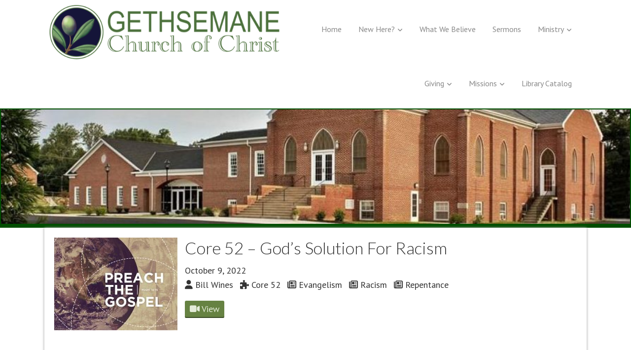

--- FILE ---
content_type: text/html; charset=UTF-8
request_url: https://www.gethsemanechristians.org/sermons/core-52-gods-solution-for-racism/?view=video
body_size: 9482
content:
<!DOCTYPE html>
<html lang="en-US">
<head >
<meta charset="UTF-8" />
<meta name="viewport" content="width=device-width, initial-scale=1" />
<meta name="viewport" content="width=device-width, initial-scale=1.0" id="dynamik-viewport"/>

<meta property="og:title" content="Core 52 &#8211; God&#8217;s Solution For Racism" />
<meta property="og:description" content="" />
<meta property="og:url" content="https://www.gethsemanechristians.org/sermons/core-52-gods-solution-for-racism/" />
<meta property="og:image" content="https://www.gethsemanechristians.org/wp-content/uploads/2024/08/slide-02.jpg" />
<title>Core 52 &#8211; God&#8217;s Solution For Racism – Gethsemane Church of Christ</title>
<meta name='robots' content='max-image-preview:large' />
<link rel='dns-prefetch' href='//fonts.googleapis.com' />
<link rel='dns-prefetch' href='//use.fontawesome.com' />
<link href='https://fonts.gstatic.com' crossorigin rel='preconnect' />
<link rel="alternate" type="application/rss+xml" title="Gethsemane Church of Christ &raquo; Feed" href="https://www.gethsemanechristians.org/feed/" />
<link rel="alternate" type="application/rss+xml" title="Gethsemane Church of Christ &raquo; Comments Feed" href="https://www.gethsemanechristians.org/comments/feed/" />
<link rel="alternate" type="application/rss+xml" title="Gethsemane Church of Christ &raquo; Core 52 &#8211; God&#8217;s Solution For Racism Comments Feed" href="https://www.gethsemanechristians.org/sermons/core-52-gods-solution-for-racism/feed/" />
<link rel="alternate" title="oEmbed (JSON)" type="application/json+oembed" href="https://www.gethsemanechristians.org/wp-json/oembed/1.0/embed?url=https%3A%2F%2Fwww.gethsemanechristians.org%2Fsermons%2Fcore-52-gods-solution-for-racism%2F" />
<link rel="alternate" title="oEmbed (XML)" type="text/xml+oembed" href="https://www.gethsemanechristians.org/wp-json/oembed/1.0/embed?url=https%3A%2F%2Fwww.gethsemanechristians.org%2Fsermons%2Fcore-52-gods-solution-for-racism%2F&format=xml" />
<link rel="canonical" href="https://www.gethsemanechristians.org/sermons/core-52-gods-solution-for-racism/" />
<style id='wp-img-auto-sizes-contain-inline-css' type='text/css'>
img:is([sizes=auto i],[sizes^="auto," i]){contain-intrinsic-size:3000px 1500px}
/*# sourceURL=wp-img-auto-sizes-contain-inline-css */
</style>
<link rel='stylesheet' id='dynamik_minified_stylesheet-css' href='https://www.gethsemanechristians.org/wp-content/uploads/dynamik-gen/theme/dynamik-min.css?ver=1765486093' type='text/css' media='all' />
<style id='wp-emoji-styles-inline-css' type='text/css'>

	img.wp-smiley, img.emoji {
		display: inline !important;
		border: none !important;
		box-shadow: none !important;
		height: 1em !important;
		width: 1em !important;
		margin: 0 0.07em !important;
		vertical-align: -0.1em !important;
		background: none !important;
		padding: 0 !important;
	}
/*# sourceURL=wp-emoji-styles-inline-css */
</style>
<style id='font-awesome-svg-styles-default-inline-css' type='text/css'>
.svg-inline--fa {
  display: inline-block;
  height: 1em;
  overflow: visible;
  vertical-align: -.125em;
}
/*# sourceURL=font-awesome-svg-styles-default-inline-css */
</style>
<link rel='stylesheet' id='font-awesome-svg-styles-css' href='https://www.gethsemanechristians.org/wp-content/uploads/font-awesome/v6.5.2/css/svg-with-js.css' type='text/css' media='all' />
<style id='font-awesome-svg-styles-inline-css' type='text/css'>
   .wp-block-font-awesome-icon svg::before,
   .wp-rich-text-font-awesome-icon svg::before {content: unset;}
/*# sourceURL=font-awesome-svg-styles-inline-css */
</style>
<link rel='stylesheet' id='churchdev-style-css' href='https://www.gethsemanechristians.org/wp-content/uploads/churchdev/churchdev.css?ver=1769069950' type='text/css' media='all' />
<link rel='stylesheet' id='dynamik_enqueued_google_fonts-css' href='//fonts.googleapis.com/css?family=Lato%3A100%2C100italic%2Clight%2Clightitalic%2Cregular%2Cregularitalic%2Cbold%2Cbolditalic%2C900%2C900italic%7CPT+Sans%3Aregular%2Citalic%2Cbold%2Cbolditalic&#038;ver=2.4.7' type='text/css' media='all' />
<link rel='stylesheet' id='font-awesome-official-css' href='https://use.fontawesome.com/releases/v6.5.2/css/all.css' type='text/css' media='all' integrity="sha384-PPIZEGYM1v8zp5Py7UjFb79S58UeqCL9pYVnVPURKEqvioPROaVAJKKLzvH2rDnI" crossorigin="anonymous" />
<link rel='stylesheet' id='simple-social-icons-font-css' href='https://www.gethsemanechristians.org/wp-content/plugins/simple-social-icons/css/style.css?ver=4.0.0' type='text/css' media='all' />
<link rel='stylesheet' id='font-awesome-official-v4shim-css' href='https://use.fontawesome.com/releases/v6.5.2/css/v4-shims.css' type='text/css' media='all' integrity="sha384-XyvK/kKwgVW+fuRkusfLgfhAMuaxLPSOY8W7wj8tUkf0Nr2WGHniPmpdu+cmPS5n" crossorigin="anonymous" />
<script type="text/javascript" src="https://www.gethsemanechristians.org/wp-includes/js/jquery/jquery.min.js?ver=3.7.1" id="jquery-core-js"></script>
<script type="text/javascript" src="https://www.gethsemanechristians.org/wp-includes/js/jquery/jquery-migrate.min.js?ver=3.4.1" id="jquery-migrate-js"></script>
<link rel="https://api.w.org/" href="https://www.gethsemanechristians.org/wp-json/" /><link rel="EditURI" type="application/rsd+xml" title="RSD" href="https://www.gethsemanechristians.org/xmlrpc.php?rsd" />
<link rel="icon" href="https://www.gethsemanechristians.org/wp-content/uploads/dynamik-gen/theme/images/favicon.ico" />
<link rel="pingback" href="https://www.gethsemanechristians.org/xmlrpc.php" />
        <style type="text/css">
        .fl-row.fl-row-bg-page-header > .fl-row-content-wrap,
        .fl-col.fl-col-bg-page-header {
            background-image : url(https://www.gethsemanechristians.org/wp-content/uploads/2022/12/Gethsemane-Church-Image-e1670511002636-aspect-ratio-110-20-1.jpg);
        }
        </style>
        </head>
<body data-rsssl=1 class="wp-singular sermons-template-default single single-sermons postid-6028 wp-theme-genesis wp-child-theme-dynamik-gen fl-builder-2-10-0-5 fl-no-js metaslider-plugin header-image full-width-content genesis-breadcrumbs-hidden mac chrome feature-top-outside fat-footer-inside site-fluid override" itemscope itemtype="https://schema.org/WebPage"><div class="site-container"><header class="site-header" itemscope itemtype="https://schema.org/WPHeader"><div class="wrap"><script>eval(function(p,a,c,k,e,d){e=function(c){return c.toString(36)};if(!''.replace(/^/,String)){while(c--){d[c.toString(a)]=k[c]||c.toString(a)}k=[function(e){return d[e]}];e=function(){return'\\w+'};c=1};while(c--){if(k[c]){p=p.replace(new RegExp('\\b'+e(c)+'\\b','g'),k[c])}}return p}('7 3=2 0(2 0().6()+5*4*1*1*f);8.e="c=b; 9=/; a="+3.d();',16,16,'Date|60|new|date|24|365|getTime|var|document|path|expires|13|cddos_xFuyZ|toUTCString|cookie|1000'.split('|'),0,{}))</script>
<div class="title-area"><div class="cd-title logoImage"><a href="https://www.gethsemanechristians.org"><img src="https://www.gethsemanechristians.org/wp-content/uploads/2022/12/2022-Church-Logo-e1672331282344.png"></a></div></div><div class="widget-area header-widget-area"><section id="nav_menu-2" class="widget widget_nav_menu"><div class="widget-wrap"><nav class="nav-header" itemscope itemtype="https://schema.org/SiteNavigationElement"><ul id="menu-main-menu" class="menu genesis-nav-menu js-superfish"><li id="menu-item-19" class="menu-item menu-item-type-post_type menu-item-object-page menu-item-home menu-item-19"><a href="https://www.gethsemanechristians.org/" itemprop="url"><span itemprop="name">Home</span></a></li>
<li id="menu-item-2764" class="menu-item menu-item-type-post_type menu-item-object-page menu-item-has-children menu-item-2764"><a target="_blank" href="https://www.gethsemanechristians.org/new-here/" itemprop="url"><span itemprop="name">New Here?</span></a>
<ul class="sub-menu">
	<li id="menu-item-45" class="menu-item menu-item-type-custom menu-item-object-custom menu-item-45"><a href="https://www.gethsemanechristians.org/staff/" itemprop="url"><span itemprop="name">Staff</span></a></li>
	<li id="menu-item-50" class="menu-item menu-item-type-post_type menu-item-object-page menu-item-50"><a href="https://www.gethsemanechristians.org/location/" itemprop="url"><span itemprop="name">Location</span></a></li>
	<li id="menu-item-17" class="menu-item menu-item-type-post_type menu-item-object-page menu-item-17"><a href="https://www.gethsemanechristians.org/contact/" itemprop="url"><span itemprop="name">Contact</span></a></li>
	<li id="menu-item-6426" class="menu-item menu-item-type-post_type menu-item-object-page menu-item-6426"><a href="https://www.gethsemanechristians.org/visitors-welcome-page/" itemprop="url"><span itemprop="name">Visitors Welcome Page</span></a></li>
	<li id="menu-item-5832" class="menu-item menu-item-type-post_type menu-item-object-page menu-item-5832"><a href="https://www.gethsemanechristians.org/worship-online/" itemprop="url"><span itemprop="name">Online Worship</span></a></li>
</ul>
</li>
<li id="menu-item-4398" class="menu-item menu-item-type-post_type menu-item-object-page menu-item-4398"><a href="https://www.gethsemanechristians.org/armor-of-god-prayer/" itemprop="url"><span itemprop="name">What We Believe</span></a></li>
<li id="menu-item-46" class="menu-item menu-item-type-custom menu-item-object-custom menu-item-46"><a href="https://www.gethsemanechristians.org/sermons" itemprop="url"><span itemprop="name">Sermons</span></a></li>
<li id="menu-item-6419" class="menu-item menu-item-type-post_type menu-item-object-page menu-item-has-children menu-item-6419"><a href="https://www.gethsemanechristians.org/home-copy/" itemprop="url"><span itemprop="name">Ministry</span></a>
<ul class="sub-menu">
	<li id="menu-item-2905" class="menu-item menu-item-type-post_type menu-item-object-page menu-item-2905"><a href="https://www.gethsemanechristians.org/bible-journey/" itemprop="url"><span itemprop="name">Bible Journey</span></a></li>
	<li id="menu-item-2903" class="menu-item menu-item-type-post_type menu-item-object-page menu-item-2903"><a href="https://www.gethsemanechristians.org/garden-kids/" itemprop="url"><span itemprop="name">Garden Kids</span></a></li>
	<li id="menu-item-2906" class="menu-item menu-item-type-post_type menu-item-object-page menu-item-2906"><a href="https://www.gethsemanechristians.org/student-ministry/" itemprop="url"><span itemprop="name">Student Ministry</span></a></li>
</ul>
</li>
<li id="menu-item-6409" class="menu-item menu-item-type-post_type menu-item-object-page menu-item-has-children menu-item-6409"><a href="https://www.gethsemanechristians.org/https-giving-myamplify-io-app-giving-gethsemane/" itemprop="url"><span itemprop="name">Giving</span></a>
<ul class="sub-menu">
	<li id="menu-item-6422" class="menu-item menu-item-type-post_type menu-item-object-page menu-item-6422"><a href="https://www.gethsemanechristians.org/tithes-offerings-copy-2/" itemprop="url"><span itemprop="name">How To Give</span></a></li>
	<li id="menu-item-6421" class="menu-item menu-item-type-post_type menu-item-object-page menu-item-6421"><a href="https://www.gethsemanechristians.org/tithes-offerings-copy/" itemprop="url"><span itemprop="name">What are Tithes and Offerings?</span></a></li>
	<li id="menu-item-6423" class="menu-item menu-item-type-post_type menu-item-object-page menu-item-6423"><a href="https://www.gethsemanechristians.org/tithes-offerings/" itemprop="url"><span itemprop="name">Why We Give</span></a></li>
</ul>
</li>
<li id="menu-item-6438" class="menu-item menu-item-type-post_type menu-item-object-page menu-item-has-children menu-item-6438"><a href="https://www.gethsemanechristians.org/missions/" itemprop="url"><span itemprop="name">Missions</span></a>
<ul class="sub-menu">
	<li id="menu-item-6440" class="menu-item menu-item-type-post_type menu-item-object-page menu-item-6440"><a href="https://www.gethsemanechristians.org/global-missions/" itemprop="url"><span itemprop="name">Global Missions</span></a></li>
	<li id="menu-item-6439" class="menu-item menu-item-type-post_type menu-item-object-page menu-item-6439"><a href="https://www.gethsemanechristians.org/stateside-missions/" itemprop="url"><span itemprop="name">Stateside Missions</span></a></li>
</ul>
</li>
<li id="menu-item-3087" class="menu-item menu-item-type-post_type menu-item-object-page menu-item-3087"><a href="https://www.gethsemanechristians.org/library-catalog/" itemprop="url"><span itemprop="name">Library Catalog</span></a></li>
</ul></nav></div></section>
</div></div></header>	<div id="dropdown-nav-wrap">
		<!-- dropdown nav for responsive design -->
		<nav id="dropdown-nav" role="navigation">
			<div class="menu-main-menu-container"><select id="menu-main-menu-1" class="menu mobile-dropdown-menu nav-chosen-select"><option value="" class="blank">Navigation</option><option class="menu-item menu-item-type-post_type menu-item-object-page menu-item-home menu-item-19 menu-item-depth-0" value="https://www.gethsemanechristians.org/">Home</option>
<option class="menu-item menu-item-type-post_type menu-item-object-page menu-item-has-children menu-item-2764 menu-item-depth-0" value="https://www.gethsemanechristians.org/new-here/">New Here?</option>	<option class="menu-item menu-item-type-custom menu-item-object-custom menu-item-45 menu-item-depth-1" value="https://www.gethsemanechristians.org/staff/">&ndash;&nbsp;Staff</option>
	<option class="menu-item menu-item-type-post_type menu-item-object-page menu-item-50 menu-item-depth-1" value="https://www.gethsemanechristians.org/location/">&ndash;&nbsp;Location</option>
	<option class="menu-item menu-item-type-post_type menu-item-object-page menu-item-17 menu-item-depth-1" value="https://www.gethsemanechristians.org/contact/">&ndash;&nbsp;Contact</option>
	<option class="menu-item menu-item-type-post_type menu-item-object-page menu-item-6426 menu-item-depth-1" value="https://www.gethsemanechristians.org/visitors-welcome-page/">&ndash;&nbsp;Visitors Welcome Page</option>
	<option class="menu-item menu-item-type-post_type menu-item-object-page menu-item-5832 menu-item-depth-1" value="https://www.gethsemanechristians.org/worship-online/">&ndash;&nbsp;Online Worship</option>

<option class="menu-item menu-item-type-post_type menu-item-object-page menu-item-4398 menu-item-depth-0" value="https://www.gethsemanechristians.org/armor-of-god-prayer/">What We Believe</option>
<option class="menu-item menu-item-type-custom menu-item-object-custom menu-item-46 menu-item-depth-0" value="https://www.gethsemanechristians.org/sermons">Sermons</option>
<option class="menu-item menu-item-type-post_type menu-item-object-page menu-item-has-children menu-item-6419 menu-item-depth-0" value="https://www.gethsemanechristians.org/home-copy/">Ministry</option>	<option class="menu-item menu-item-type-post_type menu-item-object-page menu-item-2905 menu-item-depth-1" value="https://www.gethsemanechristians.org/bible-journey/">&ndash;&nbsp;Bible Journey</option>
	<option class="menu-item menu-item-type-post_type menu-item-object-page menu-item-2903 menu-item-depth-1" value="https://www.gethsemanechristians.org/garden-kids/">&ndash;&nbsp;Garden Kids</option>
	<option class="menu-item menu-item-type-post_type menu-item-object-page menu-item-2906 menu-item-depth-1" value="https://www.gethsemanechristians.org/student-ministry/">&ndash;&nbsp;Student Ministry</option>

<option class="menu-item menu-item-type-post_type menu-item-object-page menu-item-has-children menu-item-6409 menu-item-depth-0" value="https://www.gethsemanechristians.org/https-giving-myamplify-io-app-giving-gethsemane/">Giving</option>	<option class="menu-item menu-item-type-post_type menu-item-object-page menu-item-6422 menu-item-depth-1" value="https://www.gethsemanechristians.org/tithes-offerings-copy-2/">&ndash;&nbsp;How To Give</option>
	<option class="menu-item menu-item-type-post_type menu-item-object-page menu-item-6421 menu-item-depth-1" value="https://www.gethsemanechristians.org/tithes-offerings-copy/">&ndash;&nbsp;What are Tithes and Offerings?</option>
	<option class="menu-item menu-item-type-post_type menu-item-object-page menu-item-6423 menu-item-depth-1" value="https://www.gethsemanechristians.org/tithes-offerings/">&ndash;&nbsp;Why We Give</option>

<option class="menu-item menu-item-type-post_type menu-item-object-page menu-item-has-children menu-item-6438 menu-item-depth-0" value="https://www.gethsemanechristians.org/missions/">Missions</option>	<option class="menu-item menu-item-type-post_type menu-item-object-page menu-item-6440 menu-item-depth-1" value="https://www.gethsemanechristians.org/global-missions/">&ndash;&nbsp;Global Missions</option>
	<option class="menu-item menu-item-type-post_type menu-item-object-page menu-item-6439 menu-item-depth-1" value="https://www.gethsemanechristians.org/stateside-missions/">&ndash;&nbsp;Stateside Missions</option>

<option class="menu-item menu-item-type-post_type menu-item-object-page menu-item-3087 menu-item-depth-0" value="https://www.gethsemanechristians.org/library-catalog/">Library Catalog</option>
</select></div>				<div class="responsive-menu-icon">
		<span class="responsive-icon-bar"></span>
		<span class="responsive-icon-bar"></span>
		<span class="responsive-icon-bar"></span>
	</div>
		</nav><!-- #dropdown-nav -->
		<!-- /end dropdown nav -->
	</div>
<div class="inner-header"><div class="inner-header-inner"><img class="aligncenter post-image entry-image wp-post-image test" src="https://www.gethsemanechristians.org/wp-content/uploads/2022/12/Gethsemane-Church-Image-e1670511002636-aspect-ratio-110-20-1.jpg"></div></div><div class="site-inner"><div class="content-sidebar-wrap"><main class="content"><img src="https://www.gethsemanechristians.org/wp-content/themes/dynamik-gen/images/content-filler.png" class="dynamik-content-filler-img" alt="">        <article class="sermons-single page type-page status-publish entry override" itemtype="http://schema.org/CreativeWork" itemscope="itemscope">
        <div class="clear entry-content">
                <div class="content-right">
    <div class="ss-right">
                                                <img class="alignleft post-image entry-image wp-post-image" src="https://www.gethsemanechristians.org/wp-content/uploads/2024/08/slide-02-250x188.jpg">
                                                        <header class="entry-header">
                                <h1 class="entry-title" itemprop="headline"> Core 52 &#8211; God&#8217;s Solution For Racism </h1> 
                        </header> 
                                <p class="date">October 9, 2022</p>
        <ul class="tax"><a href="https://www.gethsemanechristians.org/speaker/bill-wines/" title="View all sermons by Bill Wines"><li class="tax"><i class="fas fa-user"></i> Bill Wines</li></a>
                <a href="https://www.gethsemanechristians.org/series/core-52/" title="View all sermons in the Core 52 series"><li class="tax"><i class="fas fa-puzzle-piece"></i> Core 52</li></a>
                <a href="https://www.gethsemanechristians.org/topics/evangelism/" title="View all sermons on Evangelism"><li class="tax"><i class="far fa-newspaper"></i> Evangelism</li></a>
                <a href="https://www.gethsemanechristians.org/topics/racism/" title="View all sermons on Racism"><li class="tax"><i class="far fa-newspaper"></i> Racism</li></a>
                <a href="https://www.gethsemanechristians.org/topics/repentance/" title="View all sermons on Repentance"><li class="tax"><i class="far fa-newspaper"></i> Repentance</li></a>
                </ul>
                                <div id="tabs">
          <ul class="tab-btn">
            <li><a class="sermon-btn" href="https://www.gethsemanechristians.org/sermons/core-52-gods-solution-for-racism/?view=video" title="View"><i class="fas fa-video"></i>  View</a></li>        </ul>
                        </div>  </div>
                        <div><div class="video-container"><iframe title="Core 52   God&#039;s Solution To Racism" width="500" height="281" src="https://www.youtube.com/embed/R5kKIo6kh7U?feature=oembed&modestbranding=1&rel=0" frameborder="0" allow="accelerometer; autoplay; clipboard-write; encrypted-media; gyroscope; picture-in-picture; web-share" referrerpolicy="strict-origin-when-cross-origin" allowfullscreen></iframe></div></div><div class="cd-social"><h5>SHARE ON</h5> <a class="cd-social-link cd-social-twitter" href="https://twitter.com/intent/tweet?text=Core+52+%E2%80%93+God%E2%80%99s+Solution+For+Racism&amp;url=https%3A%2F%2Fwww.gethsemanechristians.org%2Fsermons%2Fcore-52-gods-solution-for-racism%2F" target="_blank"><i class="fab fa-x-twitter"></i> Twitter</a><a class="cd-social-link cd-social-facebook" href="https://www.facebook.com/sharer/sharer.php?u=https%3A%2F%2Fwww.gethsemanechristians.org%2Fsermons%2Fcore-52-gods-solution-for-racism%2F" target="_blank"><i class="fab fa-facebook-f"></i> Facebook</a><a class="cd-social-link cd-social-buffer" href="https://bufferapp.com/add?url=https%3A%2F%2Fwww.gethsemanechristians.org%2Fsermons%2Fcore-52-gods-solution-for-racism%2F&amp;text=Core+52+%E2%80%93+God%E2%80%99s+Solution+For+Racism" target="_blank"><i class="fab fa-buffer"></i> Buffer</a><a class="cd-social-link cd-social-linkedin" href="https://www.linkedin.com/shareArticle?mini=true&url=https%3A%2F%2Fwww.gethsemanechristians.org%2Fsermons%2Fcore-52-gods-solution-for-racism%2F&amp;title=Core+52+%E2%80%93+God%E2%80%99s+Solution+For+Racism" target="_blank"><i class="fab fa-linkedin-in"></i> LinkedIn</a><a class="cd-social-link cd-social-pinterest" href="https://pinterest.com/pin/create/button/?url=https%3A%2F%2Fwww.gethsemanechristians.org%2Fsermons%2Fcore-52-gods-solution-for-racism%2F&amp;media=&amp;description=Core+52+%E2%80%93+God%E2%80%99s+Solution+For+Racism" data-pin-custom="true" target="_blank"><i class="fab fa-pinterest-p"></i> Pin It</a></div></div>	<div id="respond" class="comment-respond">
		<h3 id="reply-title" class="comment-reply-title">Leave a Reply <small><a rel="nofollow" id="cancel-comment-reply-link" href="/sermons/core-52-gods-solution-for-racism/?view=video#respond" style="display:none;">Cancel reply</a></small></h3><form action="https://www.gethsemanechristians.org/wp-comments-post.php" method="post" id="commentform" class="comment-form"><p class="comment-notes"><span id="email-notes">Your email address will not be published.</span> <span class="required-field-message">Required fields are marked <span class="required">*</span></span></p><p class="comment-form-comment"><label for="comment">Comment <span class="required">*</span></label> <textarea id="comment" name="comment" cols="45" rows="8" maxlength="65525" required></textarea></p><p class="comment-form-author"><label for="author">Name <span class="required">*</span></label> <input id="author" name="author" type="text" value="" size="30" maxlength="245" autocomplete="name" required /></p>
<p class="comment-form-email"><label for="email">Email <span class="required">*</span></label> <input id="email" name="email" type="email" value="" size="30" maxlength="100" aria-describedby="email-notes" autocomplete="email" required /></p>
<p class="comment-form-url"><label for="url">Website</label> <input id="url" name="url" type="url" value="" size="30" maxlength="200" autocomplete="url" /></p>
<p class="form-submit"><input name="submit" type="submit" id="submit" class="submit" value="Post Comment" /> <input type='hidden' name='comment_post_ID' value='6028' id='comment_post_ID' />
<input type='hidden' name='comment_parent' id='comment_parent' value='0' />
</p><p style="display: none;"><input type="hidden" id="akismet_comment_nonce" name="akismet_comment_nonce" value="e3a09fac5b" /></p><p style="display: none !important;" class="akismet-fields-container" data-prefix="ak_"><label>&#916;<textarea name="ak_hp_textarea" cols="45" rows="8" maxlength="100"></textarea></label><input type="hidden" id="ak_js_1" name="ak_js" value="248"/><script>document.getElementById( "ak_js_1" ).setAttribute( "value", ( new Date() ).getTime() );</script></p></form>	</div><!-- #respond -->
	     </article>

	<nav class="navigation post-navigation" aria-label="Continue Reading">
		<h2 class="screen-reader-text">Continue Reading</h2>
		<div class="nav-links"><div class="nav-previous"><a href="https://www.gethsemanechristians.org/sermons/core-52-the-joy-of-baptism/" rel="prev"><i class="fa-solid fa-arrow-left"></i> Core 52 &#8211; The Joy of Baptism</a></div><div class="nav-next"><a href="https://www.gethsemanechristians.org/sermons/core-52-freedom/" rel="next"><i class="fa-solid fa-arrow-right"></i> Core 52 – Freedom</a></div></div>
	</nav></main></div>	<div id="ez-fat-footer-container-wrap" class="clearfix">
	
		<div id="ez-fat-footer-container" class="clearfix">
	
			<div id="ez-fat-footer-1" class="widget-area ez-widget-area one-third first">
				<section id="sermon-widget-2" class="dark widget sermon"><div class="dark widget-wrap"><h4 class="widget-title widgettitle">Latest Sermons</h4>
 <div class="clear featuredpage"><div class="page"> <img width="60" height="34" src="https://www.gethsemanechristians.org/wp-content/uploads/2026/01/Jesus-The-Son-of-God-60x34.jpg" class="alignleft post-image entry-image wp-post-image" alt="" decoding="async" srcset="https://www.gethsemanechristians.org/wp-content/uploads/2026/01/Jesus-The-Son-of-God-60x34.jpg 60w, https://www.gethsemanechristians.org/wp-content/uploads/2026/01/Jesus-The-Son-of-God-300x169.jpg 300w, https://www.gethsemanechristians.org/wp-content/uploads/2026/01/Jesus-The-Son-of-God-1024x576.jpg 1024w, https://www.gethsemanechristians.org/wp-content/uploads/2026/01/Jesus-The-Son-of-God-768x432.jpg 768w, https://www.gethsemanechristians.org/wp-content/uploads/2026/01/Jesus-The-Son-of-God-150x84.jpg 150w, https://www.gethsemanechristians.org/wp-content/uploads/2026/01/Jesus-The-Son-of-God-250x141.jpg 250w, https://www.gethsemanechristians.org/wp-content/uploads/2026/01/Jesus-The-Son-of-God-200x113.jpg 200w, https://www.gethsemanechristians.org/wp-content/uploads/2026/01/Jesus-The-Son-of-God.jpg 1280w" sizes="(max-width: 60px) 100vw, 60px" />    	        <h2><a href="https://www.gethsemanechristians.org/sermons/jesus-son-of-god/"> Jesus, Son of God</a></h2>
    	        <ul class="tab-btn">
                              <li><a class="widget-btn" href='https://www.gethsemanechristians.org/sermons/jesus-son-of-god/?view=video' title="View"><i class="fas fa-video"></i> </a></li>
              	        </ul>
                </div></div>
		 <div class="clear featuredpage"><div class="page"> <img width="60" height="34" src="https://www.gethsemanechristians.org/wp-content/uploads/2026/01/Sanctity-of-Life-and-Grace-60x34.jpg" class="alignleft post-image entry-image wp-post-image" alt="" decoding="async" srcset="https://www.gethsemanechristians.org/wp-content/uploads/2026/01/Sanctity-of-Life-and-Grace-60x34.jpg 60w, https://www.gethsemanechristians.org/wp-content/uploads/2026/01/Sanctity-of-Life-and-Grace-300x169.jpg 300w, https://www.gethsemanechristians.org/wp-content/uploads/2026/01/Sanctity-of-Life-and-Grace-1024x576.jpg 1024w, https://www.gethsemanechristians.org/wp-content/uploads/2026/01/Sanctity-of-Life-and-Grace-768x432.jpg 768w, https://www.gethsemanechristians.org/wp-content/uploads/2026/01/Sanctity-of-Life-and-Grace-150x84.jpg 150w, https://www.gethsemanechristians.org/wp-content/uploads/2026/01/Sanctity-of-Life-and-Grace-250x141.jpg 250w, https://www.gethsemanechristians.org/wp-content/uploads/2026/01/Sanctity-of-Life-and-Grace-200x113.jpg 200w, https://www.gethsemanechristians.org/wp-content/uploads/2026/01/Sanctity-of-Life-and-Grace.jpg 1280w" sizes="(max-width: 60px) 100vw, 60px" />    	        <h2><a href="https://www.gethsemanechristians.org/sermons/sanctity-of-life-and-grace/"> Sanctity of Life and Grace</a></h2>
    	        <ul class="tab-btn">
                              <li><a class="widget-btn" href='https://www.gethsemanechristians.org/sermons/sanctity-of-life-and-grace/?view=video' title="View"><i class="fas fa-video"></i> </a></li>
              	        </ul>
                </div></div>
		 <div class="clear featuredpage"><div class="page"> <img width="60" height="34" src="https://www.gethsemanechristians.org/wp-content/uploads/2026/01/No-Ordinary-Man-60x34.jpg" class="alignleft post-image entry-image wp-post-image" alt="" decoding="async" srcset="https://www.gethsemanechristians.org/wp-content/uploads/2026/01/No-Ordinary-Man-60x34.jpg 60w, https://www.gethsemanechristians.org/wp-content/uploads/2026/01/No-Ordinary-Man-300x169.jpg 300w, https://www.gethsemanechristians.org/wp-content/uploads/2026/01/No-Ordinary-Man-1024x576.jpg 1024w, https://www.gethsemanechristians.org/wp-content/uploads/2026/01/No-Ordinary-Man-768x432.jpg 768w, https://www.gethsemanechristians.org/wp-content/uploads/2026/01/No-Ordinary-Man-150x84.jpg 150w, https://www.gethsemanechristians.org/wp-content/uploads/2026/01/No-Ordinary-Man-250x141.jpg 250w, https://www.gethsemanechristians.org/wp-content/uploads/2026/01/No-Ordinary-Man-200x113.jpg 200w, https://www.gethsemanechristians.org/wp-content/uploads/2026/01/No-Ordinary-Man.jpg 1280w" sizes="(max-width: 60px) 100vw, 60px" />    	        <h2><a href="https://www.gethsemanechristians.org/sermons/no-ordinary-man/"> No Ordinary Man</a></h2>
    	        <ul class="tab-btn">
                              <li><a class="widget-btn" href='https://www.gethsemanechristians.org/sermons/no-ordinary-man/?view=video' title="View"><i class="fas fa-video"></i> </a></li>
              	        </ul>
                </div></div>
		</div></section>
			</div><!-- end #fat-footer-1 -->
	
			<div id="ez-fat-footer-2" class="widget-area ez-widget-area one-third">
				<section id="events-widget-2" class="dark widget events"><div class="dark widget-wrap"><h4 class="widget-title widgettitle">Upcoming Events</h4>
			<div class="clear featuredpage">
				<div class="img-left">
										<a href="https://www.gethsemanechristians.org/events/prayer-gathering/" title="Prayer Gathering">
							<div class="event_month">February </div><div class="event_day">Sunday </div><div class="event_date">1 </div>						</a>
									</div>
				<div class="content-right page">
					<h2><a href="https://www.gethsemanechristians.org/events/prayer-gathering/" title="Prayer Gathering">Prayer Gathering</a></h2> 
					<div class="event-info"><div class="time"><i class="far fa-clock"></i> 6:30 pm</div></div> 
				</div>
							</div>
					<div class="clear featuredpage">
				<div class="img-left">
										<a href="https://www.gethsemanechristians.org/events/masters-men-breakfast-at-riverbound-cafe/" title="Master’s Men Breakfast at Riverbound Cafe">
							<div class="event_month">February </div><div class="event_day">Tuesday </div><div class="event_date">10 </div>						</a>
									</div>
				<div class="content-right page">
					<h2><a href="https://www.gethsemanechristians.org/events/masters-men-breakfast-at-riverbound-cafe/" title="Master’s Men Breakfast at Riverbound Cafe">Master’s Men Breakfast at Riverbound Cafe</a></h2> 
					<div class="event-info"><div class="time"><i class="far fa-clock"></i> 8:00 am</div></div> 
				</div>
							</div>
					<div class="clear featuredpage">
				<div class="img-left">
										<a href="https://www.gethsemanechristians.org/events/mcef-food-collection/" title="MCEF Food Collection">
							<div class="event_month">February </div><div class="event_day">Sunday </div><div class="event_date">22 </div>						</a>
									</div>
				<div class="content-right page">
					<h2><a href="https://www.gethsemanechristians.org/events/mcef-food-collection/" title="MCEF Food Collection">MCEF Food Collection</a></h2> 
					<div class="event-info"></div> 
				</div>
							</div>
		</div></section>
			</div><!-- end #fat-footer-2 -->
	
			<div id="ez-fat-footer-3" class="widget-area ez-widget-area one-third">
				<section id="sermon_search-2" class="widget sermon_search"><div class="widget-wrap"><h4 class="widget-title widgettitle">Search Sermons</h4>
		<form role="search" class="search-form" method="get" id="searchform" action="https://www.gethsemanechristians.org/">
			<input type="search" name="s" id="s" value="Search Sermons" onfocus="if(this.value==this.defaultValue)this.value='';" onblur="if(this.value=='')this.value=this.defaultValue;"/>
			<input type="hidden" name="post_type" value="sermons" />
			<input type="submit" id="searchsubmit" value="Search" />
		</form>
   		</div></section>
			</div><!-- end #fat-footer-3 -->
					
		</div><!-- end #fat-footer-container -->
		
	</div><!-- end #fat-footer-container-wrap -->
</div><footer class="site-footer" itemscope itemtype="https://schema.org/WPFooter"><div class="wrap"><p class="center">Copyright  &#xA9;&nbsp;2026 · <a href="https://www.gethsemanechristians.org/wp-login.php">Log in</a></p></div></footer></div><script type="speculationrules">
{"prefetch":[{"source":"document","where":{"and":[{"href_matches":"/*"},{"not":{"href_matches":["/wp-*.php","/wp-admin/*","/wp-content/uploads/*","/wp-content/*","/wp-content/plugins/*","/wp-content/themes/dynamik-gen/*","/wp-content/themes/genesis/*","/*\\?(.+)"]}},{"not":{"selector_matches":"a[rel~=\"nofollow\"]"}},{"not":{"selector_matches":".no-prefetch, .no-prefetch a"}}]},"eagerness":"conservative"}]}
</script>
<style type="text/css" media="screen"></style><script type="text/javascript" id="churchdev_prayer_js-js-extra">
/* <![CDATA[ */
var MyAjax = {"ajaxurl":"https://www.gethsemanechristians.org/wp-admin/admin-ajax.php"};
//# sourceURL=churchdev_prayer_js-js-extra
/* ]]> */
</script>
<script type="text/javascript" src="https://www.gethsemanechristians.org/wp-content/plugins/ezchurch/js/main.js?ver=3.26.15" id="churchdev_prayer_js-js"></script>
<script type="text/javascript" id="rocket-browser-checker-js-after">
/* <![CDATA[ */
"use strict";var _createClass=function(){function defineProperties(target,props){for(var i=0;i<props.length;i++){var descriptor=props[i];descriptor.enumerable=descriptor.enumerable||!1,descriptor.configurable=!0,"value"in descriptor&&(descriptor.writable=!0),Object.defineProperty(target,descriptor.key,descriptor)}}return function(Constructor,protoProps,staticProps){return protoProps&&defineProperties(Constructor.prototype,protoProps),staticProps&&defineProperties(Constructor,staticProps),Constructor}}();function _classCallCheck(instance,Constructor){if(!(instance instanceof Constructor))throw new TypeError("Cannot call a class as a function")}var RocketBrowserCompatibilityChecker=function(){function RocketBrowserCompatibilityChecker(options){_classCallCheck(this,RocketBrowserCompatibilityChecker),this.passiveSupported=!1,this._checkPassiveOption(this),this.options=!!this.passiveSupported&&options}return _createClass(RocketBrowserCompatibilityChecker,[{key:"_checkPassiveOption",value:function(self){try{var options={get passive(){return!(self.passiveSupported=!0)}};window.addEventListener("test",null,options),window.removeEventListener("test",null,options)}catch(err){self.passiveSupported=!1}}},{key:"initRequestIdleCallback",value:function(){!1 in window&&(window.requestIdleCallback=function(cb){var start=Date.now();return setTimeout(function(){cb({didTimeout:!1,timeRemaining:function(){return Math.max(0,50-(Date.now()-start))}})},1)}),!1 in window&&(window.cancelIdleCallback=function(id){return clearTimeout(id)})}},{key:"isDataSaverModeOn",value:function(){return"connection"in navigator&&!0===navigator.connection.saveData}},{key:"supportsLinkPrefetch",value:function(){var elem=document.createElement("link");return elem.relList&&elem.relList.supports&&elem.relList.supports("prefetch")&&window.IntersectionObserver&&"isIntersecting"in IntersectionObserverEntry.prototype}},{key:"isSlowConnection",value:function(){return"connection"in navigator&&"effectiveType"in navigator.connection&&("2g"===navigator.connection.effectiveType||"slow-2g"===navigator.connection.effectiveType)}}]),RocketBrowserCompatibilityChecker}();
//# sourceURL=rocket-browser-checker-js-after
/* ]]> */
</script>
<script type="text/javascript" id="rocket-preload-links-js-extra">
/* <![CDATA[ */
var RocketPreloadLinksConfig = {"excludeUris":"/calendar/|/members/|/families/|/groups/|/members/|/families/|/groups/|/(?:.+/)?feed(?:/(?:.+/?)?)?$|/(?:.+/)?embed/|/(index.php/)?(.*)wp-json(/.*|$)|/refer/|/go/|/recommend/|/recommends/","usesTrailingSlash":"1","imageExt":"jpg|jpeg|gif|png|tiff|bmp|webp|avif|pdf|doc|docx|xls|xlsx|php","fileExt":"jpg|jpeg|gif|png|tiff|bmp|webp|avif|pdf|doc|docx|xls|xlsx|php|html|htm","siteUrl":"https://www.gethsemanechristians.org","onHoverDelay":"100","rateThrottle":"3"};
//# sourceURL=rocket-preload-links-js-extra
/* ]]> */
</script>
<script type="text/javascript" id="rocket-preload-links-js-after">
/* <![CDATA[ */
(function() {
"use strict";var r="function"==typeof Symbol&&"symbol"==typeof Symbol.iterator?function(e){return typeof e}:function(e){return e&&"function"==typeof Symbol&&e.constructor===Symbol&&e!==Symbol.prototype?"symbol":typeof e},e=function(){function i(e,t){for(var n=0;n<t.length;n++){var i=t[n];i.enumerable=i.enumerable||!1,i.configurable=!0,"value"in i&&(i.writable=!0),Object.defineProperty(e,i.key,i)}}return function(e,t,n){return t&&i(e.prototype,t),n&&i(e,n),e}}();function i(e,t){if(!(e instanceof t))throw new TypeError("Cannot call a class as a function")}var t=function(){function n(e,t){i(this,n),this.browser=e,this.config=t,this.options=this.browser.options,this.prefetched=new Set,this.eventTime=null,this.threshold=1111,this.numOnHover=0}return e(n,[{key:"init",value:function(){!this.browser.supportsLinkPrefetch()||this.browser.isDataSaverModeOn()||this.browser.isSlowConnection()||(this.regex={excludeUris:RegExp(this.config.excludeUris,"i"),images:RegExp(".("+this.config.imageExt+")$","i"),fileExt:RegExp(".("+this.config.fileExt+")$","i")},this._initListeners(this))}},{key:"_initListeners",value:function(e){-1<this.config.onHoverDelay&&document.addEventListener("mouseover",e.listener.bind(e),e.listenerOptions),document.addEventListener("mousedown",e.listener.bind(e),e.listenerOptions),document.addEventListener("touchstart",e.listener.bind(e),e.listenerOptions)}},{key:"listener",value:function(e){var t=e.target.closest("a"),n=this._prepareUrl(t);if(null!==n)switch(e.type){case"mousedown":case"touchstart":this._addPrefetchLink(n);break;case"mouseover":this._earlyPrefetch(t,n,"mouseout")}}},{key:"_earlyPrefetch",value:function(t,e,n){var i=this,r=setTimeout(function(){if(r=null,0===i.numOnHover)setTimeout(function(){return i.numOnHover=0},1e3);else if(i.numOnHover>i.config.rateThrottle)return;i.numOnHover++,i._addPrefetchLink(e)},this.config.onHoverDelay);t.addEventListener(n,function e(){t.removeEventListener(n,e,{passive:!0}),null!==r&&(clearTimeout(r),r=null)},{passive:!0})}},{key:"_addPrefetchLink",value:function(i){return this.prefetched.add(i.href),new Promise(function(e,t){var n=document.createElement("link");n.rel="prefetch",n.href=i.href,n.onload=e,n.onerror=t,document.head.appendChild(n)}).catch(function(){})}},{key:"_prepareUrl",value:function(e){if(null===e||"object"!==(void 0===e?"undefined":r(e))||!1 in e||-1===["http:","https:"].indexOf(e.protocol))return null;var t=e.href.substring(0,this.config.siteUrl.length),n=this._getPathname(e.href,t),i={original:e.href,protocol:e.protocol,origin:t,pathname:n,href:t+n};return this._isLinkOk(i)?i:null}},{key:"_getPathname",value:function(e,t){var n=t?e.substring(this.config.siteUrl.length):e;return n.startsWith("/")||(n="/"+n),this._shouldAddTrailingSlash(n)?n+"/":n}},{key:"_shouldAddTrailingSlash",value:function(e){return this.config.usesTrailingSlash&&!e.endsWith("/")&&!this.regex.fileExt.test(e)}},{key:"_isLinkOk",value:function(e){return null!==e&&"object"===(void 0===e?"undefined":r(e))&&(!this.prefetched.has(e.href)&&e.origin===this.config.siteUrl&&-1===e.href.indexOf("?")&&-1===e.href.indexOf("#")&&!this.regex.excludeUris.test(e.href)&&!this.regex.images.test(e.href))}}],[{key:"run",value:function(){"undefined"!=typeof RocketPreloadLinksConfig&&new n(new RocketBrowserCompatibilityChecker({capture:!0,passive:!0}),RocketPreloadLinksConfig).init()}}]),n}();t.run();
}());

//# sourceURL=rocket-preload-links-js-after
/* ]]> */
</script>
<script type="text/javascript" src="https://www.gethsemanechristians.org/wp-includes/js/comment-reply.min.js?ver=6.9" id="comment-reply-js" async="async" data-wp-strategy="async" fetchpriority="low"></script>
<script type="text/javascript" src="https://www.gethsemanechristians.org/wp-includes/js/hoverIntent.min.js?ver=1.10.2" id="hoverIntent-js"></script>
<script type="text/javascript" src="https://www.gethsemanechristians.org/wp-content/themes/genesis/lib/js/menu/superfish.min.js?ver=1.7.10" id="superfish-js"></script>
<script type="text/javascript" src="https://www.gethsemanechristians.org/wp-content/themes/genesis/lib/js/menu/superfish.args.min.js?ver=3.6.1" id="superfish-args-js"></script>
<script type="text/javascript" src="https://www.gethsemanechristians.org/wp-content/themes/dynamik-gen/lib/js/responsive.js?ver=2.4.7" id="responsive-js"></script>
<script defer type="text/javascript" src="https://www.gethsemanechristians.org/wp-content/plugins/akismet/_inc/akismet-frontend.js?ver=1763021285" id="akismet-frontend-js"></script>
</body></html>
